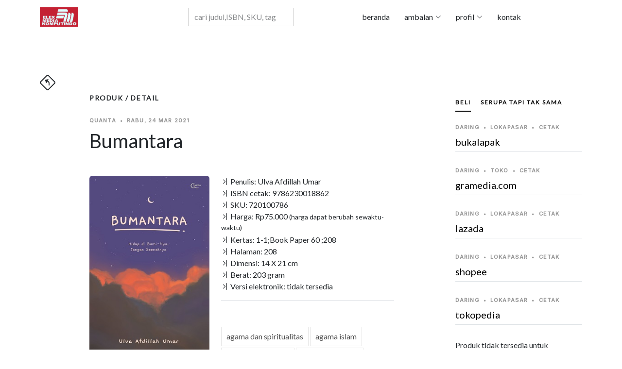

--- FILE ---
content_type: text/html; charset=UTF-8
request_url: https://elexmedia.id/produk/daftar_tagar/36cb1bf3d5db95132615dc98d8aeb81e/EMK-RC000038237
body_size: 529
content:

﻿
		<ul class="aside-tags list-unstyled">
			<li><a alt="tagar agama/dan/spiritualitas" href="https://elexmedia.id/tagar/cari/agama/dan/spiritualitas">agama dan spiritualitas</a></li>
			<li><a alt="tagar agama/islam" href="https://elexmedia.id/tagar/cari/agama/islam">agama islam</a></li>
			<li><a alt="tagar alquran/dan/sunnah" href="https://elexmedia.id/tagar/cari/alquran/dan/sunnah">alquran dan sunnah</a></li>
			<li><a alt="tagar berpegang/teguh" href="https://elexmedia.id/tagar/cari/berpegang/teguh">berpegang teguh</a></li>
			<li><a alt="tagar bumantara" href="https://elexmedia.id/tagar/cari/bumantara">bumantara</a></li>
			<li><a alt="tagar dijemput/olehnya" href="https://elexmedia.id/tagar/cari/dijemput/olehnya">dijemput olehnya</a></li>
			<li><a alt="tagar gejolak/problem" href="https://elexmedia.id/tagar/cari/gejolak/problem">gejolak problem</a></li>
			<li><a alt="tagar inspirasi/islami" href="https://elexmedia.id/tagar/cari/inspirasi/islami">inspirasi islami</a></li>
			<li><a alt="tagar islamic/inspiration" href="https://elexmedia.id/tagar/cari/islamic/inspiration">islamic inspiration</a></li>
			<li><a alt="tagar islamic/inspirations" href="https://elexmedia.id/tagar/cari/islamic/inspirations">islamic inspirations</a></li>
			<li><a alt="tagar islamicinspiration" href="https://elexmedia.id/tagar/cari/islamicinspiration">islamicinspiration</a></li>
			<li><a alt="tagar kehidupan/terarah" href="https://elexmedia.id/tagar/cari/kehidupan/terarah">kehidupan terarah</a></li>
			<li><a alt="tagar kesadaran/kematian" href="https://elexmedia.id/tagar/cari/kesadaran/kematian">kesadaran kematian</a></li>
			<li><a alt="tagar makhluk/sempurna" href="https://elexmedia.id/tagar/cari/makhluk/sempurna">makhluk sempurna</a></li>
			<li><a alt="tagar mengintai/kita" href="https://elexmedia.id/tagar/cari/mengintai/kita">mengintai kita</a></li>
			<li><a alt="tagar murka/allah" href="https://elexmedia.id/tagar/cari/murka/allah">murka allah</a></li>
			<li><a alt="tagar persiapan/diri" href="https://elexmedia.id/tagar/cari/persiapan/diri">persiapan diri</a></li>
			<li><a alt="tagar quanta" href="https://elexmedia.id/tagar/cari/quanta">quanta</a></li>
			<li><a alt="tagar quantabooks" href="https://elexmedia.id/tagar/cari/quantabooks">quantabooks</a></li>
			<li><a alt="tagar religion" href="https://elexmedia.id/tagar/cari/religion">religion</a></li>
			<li><a alt="tagar religion/spirituality" href="https://elexmedia.id/tagar/cari/religion/spirituality">religion spirituality</a></li>
			<li><a alt="tagar spirituality" href="https://elexmedia.id/tagar/cari/spirituality">spirituality</a></li>
			<li><a alt="tagar ulva/afdillah/umar" href="https://elexmedia.id/tagar/cari/ulva/afdillah/umar">ulva afdillah umar</a></li>
		</ul>
